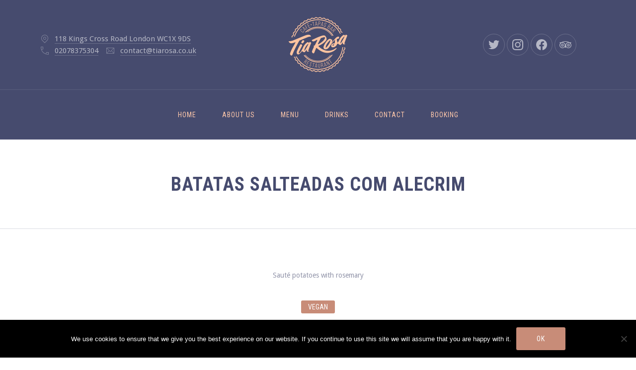

--- FILE ---
content_type: text/html; charset=UTF-8
request_url: https://www.tiarosa.co.uk/item/saute-potatoes-with-rosemary/
body_size: 15858
content:
<!DOCTYPE html>
<html id="top" lang="en-GB" itemscope itemtype="https://schema.org/WebPage">

<head>

    <meta charset="UTF-8">
    <meta name="viewport" content="width=device-width, initial-scale=1, minimum-scale=1">
    <meta http-equiv="x-ua-compatible" content="ie=edge">
    <meta name="theme-color"
          content="#464b6e">

    <link rel="pingback" href="https://www.tiarosa.co.uk/xmlrpc.php">

		<meta name='robots' content='index, follow, max-image-preview:large, max-snippet:-1, max-video-preview:-1' />
	<style>img:is([sizes="auto" i], [sizes^="auto," i]) { contain-intrinsic-size: 3000px 1500px }</style>
	
	<!-- This site is optimized with the Yoast SEO plugin v26.8 - https://yoast.com/product/yoast-seo-wordpress/ -->
	<title>Batatas salteadas com Alecrim - Tia Rosa</title>
	<link rel="canonical" href="https://www.tiarosa.co.uk/item/saute-potatoes-with-rosemary/" />
	<meta property="og:locale" content="en_GB" />
	<meta property="og:type" content="article" />
	<meta property="og:title" content="Batatas salteadas com Alecrim - Tia Rosa" />
	<meta property="og:description" content="Sauté potatoes with rosemary" />
	<meta property="og:url" content="https://www.tiarosa.co.uk/item/saute-potatoes-with-rosemary/" />
	<meta property="og:site_name" content="Tia Rosa" />
	<meta property="article:publisher" content="https://www.facebook.com/tiarosarestaurant" />
	<meta property="article:modified_time" content="2022-04-29T10:28:13+00:00" />
	<meta name="twitter:card" content="summary_large_image" />
	<meta name="twitter:site" content="@tiarosarest" />
	<script type="application/ld+json" class="yoast-schema-graph">{"@context":"https://schema.org","@graph":[{"@type":"WebPage","@id":"https://www.tiarosa.co.uk/item/saute-potatoes-with-rosemary/","url":"https://www.tiarosa.co.uk/item/saute-potatoes-with-rosemary/","name":"Batatas salteadas com Alecrim - Tia Rosa","isPartOf":{"@id":"https://www.tiarosa.co.uk/#website"},"datePublished":"2019-11-08T12:41:52+00:00","dateModified":"2022-04-29T10:28:13+00:00","breadcrumb":{"@id":"https://www.tiarosa.co.uk/item/saute-potatoes-with-rosemary/#breadcrumb"},"inLanguage":"en-GB","potentialAction":[{"@type":"ReadAction","target":["https://www.tiarosa.co.uk/item/saute-potatoes-with-rosemary/"]}]},{"@type":"BreadcrumbList","@id":"https://www.tiarosa.co.uk/item/saute-potatoes-with-rosemary/#breadcrumb","itemListElement":[{"@type":"ListItem","position":1,"name":"Home","item":"https://www.tiarosa.co.uk/"},{"@type":"ListItem","position":2,"name":"Batatas salteadas com Alecrim"}]},{"@type":"WebSite","@id":"https://www.tiarosa.co.uk/#website","url":"https://www.tiarosa.co.uk/","name":"Tia Rosa","description":"Cafe • Tapas Bar • Restaurant - Kings Cross","potentialAction":[{"@type":"SearchAction","target":{"@type":"EntryPoint","urlTemplate":"https://www.tiarosa.co.uk/?s={search_term_string}"},"query-input":{"@type":"PropertyValueSpecification","valueRequired":true,"valueName":"search_term_string"}}],"inLanguage":"en-GB"}]}</script>
	<!-- / Yoast SEO plugin. -->


<link rel='dns-prefetch' href='//fonts.googleapis.com' />
<link rel="alternate" type="application/rss+xml" title="Tia Rosa &raquo; Feed" href="https://www.tiarosa.co.uk/feed/" />
<link rel="alternate" type="application/rss+xml" title="Tia Rosa &raquo; Comments Feed" href="https://www.tiarosa.co.uk/comments/feed/" />
<link rel='stylesheet' id='google-fonts-css' href='//fonts.googleapis.com/css?family=Roboto+Condensed%3A400%2C700%7CDroid+Sans%3A400%2C700&#038;display=swap&#038;ver=6.8.3' type='text/css' media='all' />
<link rel='stylesheet' id='sbi_styles-css' href='https://www.tiarosa.co.uk/wp-content/plugins/instagram-feed/css/sbi-styles.min.css?ver=6.10.0' type='text/css' media='all' />
<style id='wp-emoji-styles-inline-css' type='text/css'>

	img.wp-smiley, img.emoji {
		display: inline !important;
		border: none !important;
		box-shadow: none !important;
		height: 1em !important;
		width: 1em !important;
		margin: 0 0.07em !important;
		vertical-align: -0.1em !important;
		background: none !important;
		padding: 0 !important;
	}
</style>
<link rel='stylesheet' id='wp-block-library-css' href='https://www.tiarosa.co.uk/wp-includes/css/dist/block-library/style.min.css?ver=03fde94fbf1a5126600085b7363e4364' type='text/css' media='all' />
<style id='wp-block-library-theme-inline-css' type='text/css'>
.wp-block-audio :where(figcaption){color:#555;font-size:13px;text-align:center}.is-dark-theme .wp-block-audio :where(figcaption){color:#ffffffa6}.wp-block-audio{margin:0 0 1em}.wp-block-code{border:1px solid #ccc;border-radius:4px;font-family:Menlo,Consolas,monaco,monospace;padding:.8em 1em}.wp-block-embed :where(figcaption){color:#555;font-size:13px;text-align:center}.is-dark-theme .wp-block-embed :where(figcaption){color:#ffffffa6}.wp-block-embed{margin:0 0 1em}.blocks-gallery-caption{color:#555;font-size:13px;text-align:center}.is-dark-theme .blocks-gallery-caption{color:#ffffffa6}:root :where(.wp-block-image figcaption){color:#555;font-size:13px;text-align:center}.is-dark-theme :root :where(.wp-block-image figcaption){color:#ffffffa6}.wp-block-image{margin:0 0 1em}.wp-block-pullquote{border-bottom:4px solid;border-top:4px solid;color:currentColor;margin-bottom:1.75em}.wp-block-pullquote cite,.wp-block-pullquote footer,.wp-block-pullquote__citation{color:currentColor;font-size:.8125em;font-style:normal;text-transform:uppercase}.wp-block-quote{border-left:.25em solid;margin:0 0 1.75em;padding-left:1em}.wp-block-quote cite,.wp-block-quote footer{color:currentColor;font-size:.8125em;font-style:normal;position:relative}.wp-block-quote:where(.has-text-align-right){border-left:none;border-right:.25em solid;padding-left:0;padding-right:1em}.wp-block-quote:where(.has-text-align-center){border:none;padding-left:0}.wp-block-quote.is-large,.wp-block-quote.is-style-large,.wp-block-quote:where(.is-style-plain){border:none}.wp-block-search .wp-block-search__label{font-weight:700}.wp-block-search__button{border:1px solid #ccc;padding:.375em .625em}:where(.wp-block-group.has-background){padding:1.25em 2.375em}.wp-block-separator.has-css-opacity{opacity:.4}.wp-block-separator{border:none;border-bottom:2px solid;margin-left:auto;margin-right:auto}.wp-block-separator.has-alpha-channel-opacity{opacity:1}.wp-block-separator:not(.is-style-wide):not(.is-style-dots){width:100px}.wp-block-separator.has-background:not(.is-style-dots){border-bottom:none;height:1px}.wp-block-separator.has-background:not(.is-style-wide):not(.is-style-dots){height:2px}.wp-block-table{margin:0 0 1em}.wp-block-table td,.wp-block-table th{word-break:normal}.wp-block-table :where(figcaption){color:#555;font-size:13px;text-align:center}.is-dark-theme .wp-block-table :where(figcaption){color:#ffffffa6}.wp-block-video :where(figcaption){color:#555;font-size:13px;text-align:center}.is-dark-theme .wp-block-video :where(figcaption){color:#ffffffa6}.wp-block-video{margin:0 0 1em}:root :where(.wp-block-template-part.has-background){margin-bottom:0;margin-top:0;padding:1.25em 2.375em}
</style>
<style id='classic-theme-styles-inline-css' type='text/css'>
/*! This file is auto-generated */
.wp-block-button__link{color:#fff;background-color:#32373c;border-radius:9999px;box-shadow:none;text-decoration:none;padding:calc(.667em + 2px) calc(1.333em + 2px);font-size:1.125em}.wp-block-file__button{background:#32373c;color:#fff;text-decoration:none}
</style>
<style id='global-styles-inline-css' type='text/css'>
:root{--wp--preset--aspect-ratio--square: 1;--wp--preset--aspect-ratio--4-3: 4/3;--wp--preset--aspect-ratio--3-4: 3/4;--wp--preset--aspect-ratio--3-2: 3/2;--wp--preset--aspect-ratio--2-3: 2/3;--wp--preset--aspect-ratio--16-9: 16/9;--wp--preset--aspect-ratio--9-16: 9/16;--wp--preset--color--black: #000000;--wp--preset--color--cyan-bluish-gray: #abb8c3;--wp--preset--color--white: #ffffff;--wp--preset--color--pale-pink: #f78da7;--wp--preset--color--vivid-red: #cf2e2e;--wp--preset--color--luminous-vivid-orange: #ff6900;--wp--preset--color--luminous-vivid-amber: #fcb900;--wp--preset--color--light-green-cyan: #7bdcb5;--wp--preset--color--vivid-green-cyan: #00d084;--wp--preset--color--pale-cyan-blue: #8ed1fc;--wp--preset--color--vivid-cyan-blue: #0693e3;--wp--preset--color--vivid-purple: #9b51e0;--wp--preset--color--cnt: #464b6e;--wp--preset--color--cnt-ac: #c88c78;--wp--preset--color--cnt-bg: #ffffff;--wp--preset--gradient--vivid-cyan-blue-to-vivid-purple: linear-gradient(135deg,rgba(6,147,227,1) 0%,rgb(155,81,224) 100%);--wp--preset--gradient--light-green-cyan-to-vivid-green-cyan: linear-gradient(135deg,rgb(122,220,180) 0%,rgb(0,208,130) 100%);--wp--preset--gradient--luminous-vivid-amber-to-luminous-vivid-orange: linear-gradient(135deg,rgba(252,185,0,1) 0%,rgba(255,105,0,1) 100%);--wp--preset--gradient--luminous-vivid-orange-to-vivid-red: linear-gradient(135deg,rgba(255,105,0,1) 0%,rgb(207,46,46) 100%);--wp--preset--gradient--very-light-gray-to-cyan-bluish-gray: linear-gradient(135deg,rgb(238,238,238) 0%,rgb(169,184,195) 100%);--wp--preset--gradient--cool-to-warm-spectrum: linear-gradient(135deg,rgb(74,234,220) 0%,rgb(151,120,209) 20%,rgb(207,42,186) 40%,rgb(238,44,130) 60%,rgb(251,105,98) 80%,rgb(254,248,76) 100%);--wp--preset--gradient--blush-light-purple: linear-gradient(135deg,rgb(255,206,236) 0%,rgb(152,150,240) 100%);--wp--preset--gradient--blush-bordeaux: linear-gradient(135deg,rgb(254,205,165) 0%,rgb(254,45,45) 50%,rgb(107,0,62) 100%);--wp--preset--gradient--luminous-dusk: linear-gradient(135deg,rgb(255,203,112) 0%,rgb(199,81,192) 50%,rgb(65,88,208) 100%);--wp--preset--gradient--pale-ocean: linear-gradient(135deg,rgb(255,245,203) 0%,rgb(182,227,212) 50%,rgb(51,167,181) 100%);--wp--preset--gradient--electric-grass: linear-gradient(135deg,rgb(202,248,128) 0%,rgb(113,206,126) 100%);--wp--preset--gradient--midnight: linear-gradient(135deg,rgb(2,3,129) 0%,rgb(40,116,252) 100%);--wp--preset--font-size--small: 13px;--wp--preset--font-size--medium: 20px;--wp--preset--font-size--large: 36px;--wp--preset--font-size--x-large: 42px;--wp--preset--spacing--20: 0.44rem;--wp--preset--spacing--30: 0.67rem;--wp--preset--spacing--40: 1rem;--wp--preset--spacing--50: 1.5rem;--wp--preset--spacing--60: 2.25rem;--wp--preset--spacing--70: 3.38rem;--wp--preset--spacing--80: 5.06rem;--wp--preset--shadow--natural: 6px 6px 9px rgba(0, 0, 0, 0.2);--wp--preset--shadow--deep: 12px 12px 50px rgba(0, 0, 0, 0.4);--wp--preset--shadow--sharp: 6px 6px 0px rgba(0, 0, 0, 0.2);--wp--preset--shadow--outlined: 6px 6px 0px -3px rgba(255, 255, 255, 1), 6px 6px rgba(0, 0, 0, 1);--wp--preset--shadow--crisp: 6px 6px 0px rgba(0, 0, 0, 1);}:where(.is-layout-flex){gap: 0.5em;}:where(.is-layout-grid){gap: 0.5em;}body .is-layout-flex{display: flex;}.is-layout-flex{flex-wrap: wrap;align-items: center;}.is-layout-flex > :is(*, div){margin: 0;}body .is-layout-grid{display: grid;}.is-layout-grid > :is(*, div){margin: 0;}:where(.wp-block-columns.is-layout-flex){gap: 2em;}:where(.wp-block-columns.is-layout-grid){gap: 2em;}:where(.wp-block-post-template.is-layout-flex){gap: 1.25em;}:where(.wp-block-post-template.is-layout-grid){gap: 1.25em;}.has-black-color{color: var(--wp--preset--color--black) !important;}.has-cyan-bluish-gray-color{color: var(--wp--preset--color--cyan-bluish-gray) !important;}.has-white-color{color: var(--wp--preset--color--white) !important;}.has-pale-pink-color{color: var(--wp--preset--color--pale-pink) !important;}.has-vivid-red-color{color: var(--wp--preset--color--vivid-red) !important;}.has-luminous-vivid-orange-color{color: var(--wp--preset--color--luminous-vivid-orange) !important;}.has-luminous-vivid-amber-color{color: var(--wp--preset--color--luminous-vivid-amber) !important;}.has-light-green-cyan-color{color: var(--wp--preset--color--light-green-cyan) !important;}.has-vivid-green-cyan-color{color: var(--wp--preset--color--vivid-green-cyan) !important;}.has-pale-cyan-blue-color{color: var(--wp--preset--color--pale-cyan-blue) !important;}.has-vivid-cyan-blue-color{color: var(--wp--preset--color--vivid-cyan-blue) !important;}.has-vivid-purple-color{color: var(--wp--preset--color--vivid-purple) !important;}.has-black-background-color{background-color: var(--wp--preset--color--black) !important;}.has-cyan-bluish-gray-background-color{background-color: var(--wp--preset--color--cyan-bluish-gray) !important;}.has-white-background-color{background-color: var(--wp--preset--color--white) !important;}.has-pale-pink-background-color{background-color: var(--wp--preset--color--pale-pink) !important;}.has-vivid-red-background-color{background-color: var(--wp--preset--color--vivid-red) !important;}.has-luminous-vivid-orange-background-color{background-color: var(--wp--preset--color--luminous-vivid-orange) !important;}.has-luminous-vivid-amber-background-color{background-color: var(--wp--preset--color--luminous-vivid-amber) !important;}.has-light-green-cyan-background-color{background-color: var(--wp--preset--color--light-green-cyan) !important;}.has-vivid-green-cyan-background-color{background-color: var(--wp--preset--color--vivid-green-cyan) !important;}.has-pale-cyan-blue-background-color{background-color: var(--wp--preset--color--pale-cyan-blue) !important;}.has-vivid-cyan-blue-background-color{background-color: var(--wp--preset--color--vivid-cyan-blue) !important;}.has-vivid-purple-background-color{background-color: var(--wp--preset--color--vivid-purple) !important;}.has-black-border-color{border-color: var(--wp--preset--color--black) !important;}.has-cyan-bluish-gray-border-color{border-color: var(--wp--preset--color--cyan-bluish-gray) !important;}.has-white-border-color{border-color: var(--wp--preset--color--white) !important;}.has-pale-pink-border-color{border-color: var(--wp--preset--color--pale-pink) !important;}.has-vivid-red-border-color{border-color: var(--wp--preset--color--vivid-red) !important;}.has-luminous-vivid-orange-border-color{border-color: var(--wp--preset--color--luminous-vivid-orange) !important;}.has-luminous-vivid-amber-border-color{border-color: var(--wp--preset--color--luminous-vivid-amber) !important;}.has-light-green-cyan-border-color{border-color: var(--wp--preset--color--light-green-cyan) !important;}.has-vivid-green-cyan-border-color{border-color: var(--wp--preset--color--vivid-green-cyan) !important;}.has-pale-cyan-blue-border-color{border-color: var(--wp--preset--color--pale-cyan-blue) !important;}.has-vivid-cyan-blue-border-color{border-color: var(--wp--preset--color--vivid-cyan-blue) !important;}.has-vivid-purple-border-color{border-color: var(--wp--preset--color--vivid-purple) !important;}.has-vivid-cyan-blue-to-vivid-purple-gradient-background{background: var(--wp--preset--gradient--vivid-cyan-blue-to-vivid-purple) !important;}.has-light-green-cyan-to-vivid-green-cyan-gradient-background{background: var(--wp--preset--gradient--light-green-cyan-to-vivid-green-cyan) !important;}.has-luminous-vivid-amber-to-luminous-vivid-orange-gradient-background{background: var(--wp--preset--gradient--luminous-vivid-amber-to-luminous-vivid-orange) !important;}.has-luminous-vivid-orange-to-vivid-red-gradient-background{background: var(--wp--preset--gradient--luminous-vivid-orange-to-vivid-red) !important;}.has-very-light-gray-to-cyan-bluish-gray-gradient-background{background: var(--wp--preset--gradient--very-light-gray-to-cyan-bluish-gray) !important;}.has-cool-to-warm-spectrum-gradient-background{background: var(--wp--preset--gradient--cool-to-warm-spectrum) !important;}.has-blush-light-purple-gradient-background{background: var(--wp--preset--gradient--blush-light-purple) !important;}.has-blush-bordeaux-gradient-background{background: var(--wp--preset--gradient--blush-bordeaux) !important;}.has-luminous-dusk-gradient-background{background: var(--wp--preset--gradient--luminous-dusk) !important;}.has-pale-ocean-gradient-background{background: var(--wp--preset--gradient--pale-ocean) !important;}.has-electric-grass-gradient-background{background: var(--wp--preset--gradient--electric-grass) !important;}.has-midnight-gradient-background{background: var(--wp--preset--gradient--midnight) !important;}.has-small-font-size{font-size: var(--wp--preset--font-size--small) !important;}.has-medium-font-size{font-size: var(--wp--preset--font-size--medium) !important;}.has-large-font-size{font-size: var(--wp--preset--font-size--large) !important;}.has-x-large-font-size{font-size: var(--wp--preset--font-size--x-large) !important;}
:where(.wp-block-post-template.is-layout-flex){gap: 1.25em;}:where(.wp-block-post-template.is-layout-grid){gap: 1.25em;}
:where(.wp-block-columns.is-layout-flex){gap: 2em;}:where(.wp-block-columns.is-layout-grid){gap: 2em;}
:root :where(.wp-block-pullquote){font-size: 1.5em;line-height: 1.6;}
</style>
<link rel='stylesheet' id='cookie-notice-front-css' href='https://www.tiarosa.co.uk/wp-content/plugins/cookie-notice/css/front.min.css?ver=2.5.11' type='text/css' media='all' />
<link rel='stylesheet' id='bookly-ladda.min.css-css' href='https://www.tiarosa.co.uk/wp-content/plugins/bookly-responsive-appointment-booking-tool/frontend/resources/css/ladda.min.css?ver=26.7' type='text/css' media='all' />
<link rel='stylesheet' id='bookly-tailwind.css-css' href='https://www.tiarosa.co.uk/wp-content/plugins/bookly-responsive-appointment-booking-tool/backend/resources/tailwind/tailwind.css?ver=26.7' type='text/css' media='all' />
<link rel='stylesheet' id='bookly-modern-booking-form-calendar.css-css' href='https://www.tiarosa.co.uk/wp-content/plugins/bookly-responsive-appointment-booking-tool/frontend/resources/css/modern-booking-form-calendar.css?ver=26.7' type='text/css' media='all' />
<link rel='stylesheet' id='bookly-bootstrap-icons.min.css-css' href='https://www.tiarosa.co.uk/wp-content/plugins/bookly-responsive-appointment-booking-tool/frontend/resources/css/bootstrap-icons.min.css?ver=26.7' type='text/css' media='all' />
<link rel='stylesheet' id='bookly-intlTelInput.css-css' href='https://www.tiarosa.co.uk/wp-content/plugins/bookly-responsive-appointment-booking-tool/frontend/resources/css/intlTelInput.css?ver=26.7' type='text/css' media='all' />
<link rel='stylesheet' id='bookly-bookly-main.css-css' href='https://www.tiarosa.co.uk/wp-content/plugins/bookly-responsive-appointment-booking-tool/frontend/resources/css/bookly-main.css?ver=26.7' type='text/css' media='all' />
<link rel='stylesheet' id='bookly-bootstrap.min.css-css' href='https://www.tiarosa.co.uk/wp-content/plugins/bookly-responsive-appointment-booking-tool/backend/resources/bootstrap/css/bootstrap.min.css?ver=26.7' type='text/css' media='all' />
<link rel='stylesheet' id='bookly-customer-profile.css-css' href='https://www.tiarosa.co.uk/wp-content/plugins/bookly-addon-pro/frontend/modules/customer_profile/resources/css/customer-profile.css?ver=6.7' type='text/css' media='all' />
<link rel='stylesheet' id='salmon-css' href='https://www.tiarosa.co.uk/wp-content/uploads/salmon/salmon.css?ver=1690820907' type='text/css' media='all' />
<script type="text/javascript" src="https://www.tiarosa.co.uk/wp-includes/js/tinymce/tinymce.min.js?ver=49110-20250317" id="wp-tinymce-root-js"></script>
<script type="text/javascript" src="https://www.tiarosa.co.uk/wp-includes/js/tinymce/plugins/compat3x/plugin.min.js?ver=49110-20250317" id="wp-tinymce-js"></script>
<script type="text/javascript" src="https://www.tiarosa.co.uk/wp-includes/js/jquery/jquery.min.js?ver=3.7.1" id="jquery-core-js"></script>
<script type="text/javascript" src="https://www.tiarosa.co.uk/wp-content/plugins/bookly-responsive-appointment-booking-tool/frontend/resources/js/spin.min.js?ver=26.7" id="bookly-spin.min.js-js"></script>
<script type="text/javascript" id="bookly-globals-js-extra">
/* <![CDATA[ */
var BooklyL10nGlobal = {"csrf_token":"f21cf2dc63","ajax_url_backend":"https:\/\/www.tiarosa.co.uk\/wp-admin\/admin-ajax.php","ajax_url_frontend":"https:\/\/www.tiarosa.co.uk\/wp-admin\/admin-ajax.php","mjsTimeFormat":"HH:mm","datePicker":{"format":"DD\/MM\/YYYY","monthNames":["January","February","March","April","May","June","July","August","September","October","November","December"],"daysOfWeek":["Sun","Mon","Tue","Wed","Thu","Fri","Sat"],"firstDay":1,"monthNamesShort":["Jan","Feb","Mar","Apr","May","Jun","Jul","Aug","Sep","Oct","Nov","Dec"],"dayNames":["Sunday","Monday","Tuesday","Wednesday","Thursday","Friday","Saturday"],"dayNamesShort":["Sun","Mon","Tue","Wed","Thu","Fri","Sat"],"meridiem":{"am":"am","pm":"pm","AM":"AM","PM":"PM"}},"dateRange":{"format":"DD\/MM\/YYYY","applyLabel":"Apply","cancelLabel":"Cancel","fromLabel":"From","toLabel":"To","customRangeLabel":"Custom range","tomorrow":"Tomorrow","today":"Today","anyTime":"Any time","yesterday":"Yesterday","last_7":"Last 7 days","last_30":"Last 30 days","next_7":"Next 7 days","next_30":"Next 30 days","thisMonth":"This month","nextMonth":"Next month","lastMonth":"Last month","firstDay":1},"l10n":{"apply":"Apply","cancel":"Cancel","areYouSure":"Are you sure?"},"addons":["pro","custom-fields","group-booking"],"cloud_products":"","data":{}};
/* ]]> */
</script>
<script type="text/javascript" src="https://www.tiarosa.co.uk/wp-content/plugins/bookly-responsive-appointment-booking-tool/frontend/resources/js/ladda.min.js?ver=26.7" id="bookly-ladda.min.js-js"></script>
<script type="text/javascript" src="https://www.tiarosa.co.uk/wp-content/plugins/bookly-responsive-appointment-booking-tool/backend/resources/js/moment.min.js?ver=26.7" id="bookly-moment.min.js-js"></script>
<script type="text/javascript" src="https://www.tiarosa.co.uk/wp-content/plugins/bookly-responsive-appointment-booking-tool/frontend/resources/js/hammer.min.js?ver=26.7" id="bookly-hammer.min.js-js"></script>
<script type="text/javascript" src="https://www.tiarosa.co.uk/wp-content/plugins/bookly-responsive-appointment-booking-tool/frontend/resources/js/jquery.hammer.min.js?ver=26.7" id="bookly-jquery.hammer.min.js-js"></script>
<script type="text/javascript" src="https://www.tiarosa.co.uk/wp-content/plugins/bookly-responsive-appointment-booking-tool/frontend/resources/js/qrcode.js?ver=26.7" id="bookly-qrcode.js-js"></script>
<script type="text/javascript" id="bookly-bookly.min.js-js-extra">
/* <![CDATA[ */
var BooklyL10n = {"ajaxurl":"https:\/\/www.tiarosa.co.uk\/wp-admin\/admin-ajax.php","csrf_token":"f21cf2dc63","months":["January","February","March","April","May","June","July","August","September","October","November","December"],"days":["Sunday","Monday","Tuesday","Wednesday","Thursday","Friday","Saturday"],"daysShort":["Sun","Mon","Tue","Wed","Thu","Fri","Sat"],"monthsShort":["Jan","Feb","Mar","Apr","May","Jun","Jul","Aug","Sep","Oct","Nov","Dec"],"show_more":"Show more","sessionHasExpired":"Your session has expired. Please press \"Ok\" to refresh the page"};
/* ]]> */
</script>
<script type="text/javascript" src="https://www.tiarosa.co.uk/wp-content/plugins/bookly-responsive-appointment-booking-tool/frontend/resources/js/bookly.min.js?ver=26.7" id="bookly-bookly.min.js-js"></script>
<script type="text/javascript" src="https://www.tiarosa.co.uk/wp-content/plugins/bookly-responsive-appointment-booking-tool/frontend/resources/js/intlTelInput.min.js?ver=26.7" id="bookly-intlTelInput.min.js-js"></script>
<script type="text/javascript" id="bookly-customer-profile.js-js-extra">
/* <![CDATA[ */
var BooklyCustomerProfileL10n = {"csrf_token":"f21cf2dc63","show_more":"Show more"};
/* ]]> */
</script>
<script type="text/javascript" src="https://www.tiarosa.co.uk/wp-content/plugins/bookly-addon-pro/frontend/modules/customer_profile/resources/js/customer-profile.js?ver=6.7" id="bookly-customer-profile.js-js"></script>
<link rel="https://api.w.org/" href="https://www.tiarosa.co.uk/wp-json/" /><link rel="alternate" title="JSON" type="application/json" href="https://www.tiarosa.co.uk/wp-json/wp/v2/menu/1288" /><link rel="EditURI" type="application/rsd+xml" title="RSD" href="https://www.tiarosa.co.uk/xmlrpc.php?rsd" />
<link rel="alternate" title="oEmbed (JSON)" type="application/json+oembed" href="https://www.tiarosa.co.uk/wp-json/oembed/1.0/embed?url=https%3A%2F%2Fwww.tiarosa.co.uk%2Fitem%2Fsaute-potatoes-with-rosemary%2F" />
<link rel="alternate" title="oEmbed (XML)" type="text/xml+oembed" href="https://www.tiarosa.co.uk/wp-json/oembed/1.0/embed?url=https%3A%2F%2Fwww.tiarosa.co.uk%2Fitem%2Fsaute-potatoes-with-rosemary%2F&#038;format=xml" />
<link rel="icon" href="https://www.tiarosa.co.uk/wp-content/uploads/2019/04/cropped-Logo_TiaRosa-Bckgrnd_512px-32x32.jpg" sizes="32x32" />
<link rel="icon" href="https://www.tiarosa.co.uk/wp-content/uploads/2019/04/cropped-Logo_TiaRosa-Bckgrnd_512px-192x192.jpg" sizes="192x192" />
<link rel="apple-touch-icon" href="https://www.tiarosa.co.uk/wp-content/uploads/2019/04/cropped-Logo_TiaRosa-Bckgrnd_512px-180x180.jpg" />
<meta name="msapplication-TileImage" content="https://www.tiarosa.co.uk/wp-content/uploads/2019/04/cropped-Logo_TiaRosa-Bckgrnd_512px-270x270.jpg" />
		<style type="text/css" id="wp-custom-css">
			/*
You can add your own CSS here.

Click the help icon above to learn more.
*/		</style>
		
</head>

<body data-rsssl=1 class="wp-singular menu-template-default single single-menu postid-1288 wp-embed-responsive wp-theme-salmon cookies-not-set chrome shop-add-to-cart-enabled">


<ul id="skip-links" class="fy-skip-links">
    <li><a href="#navigation">Skip to Navigation</a></li>
    <li><a href="#content">Skip to Content</a></li>
    <li><a href="#footer">Skip to Footer</a></li>
</ul>

<div class="fy-container">

    <div class="fy-canvas js-sticky-container">

		<header class="fy-header js-header">

    <div class="fy-header-container">
        <div class="fy-centerer">

            <div class="fy-flex-container fy-flex-container-center fy-flex-gutter-small">

                <div class="fy-flex-column-auto fy-flex-column-tablet-100 fy-flex-column-phone-100">
					<div class="fy-directions">

			<div class="fy-address">
			<div class="fy-icon">
				<svg class="icon" fill="#212335" width="20" height="20" viewBox="0 0 20 20" xmlns="http://www.w3.org/2000/svg" role="img" aria-label="Location">
    <title>Location</title>
	<path class="shape" d="M14.949,4.05c-2.732-2.733-7.166-2.733-9.899,0c-2.734,2.734-2.734,7.166,0,9.9l4.243,4.242L10,18.899l0.707-0.707
			l4.242-4.242C17.684,11.216,17.684,6.784,14.949,4.05z M14.242,13.242L10,17.485l-4.243-4.243c-2.343-2.343-2.343-6.142,0-8.484
			c2.343-2.344,6.142-2.344,8.485,0C16.586,7.101,16.586,10.899,14.242,13.242z M10,6C8.343,6,7,7.343,7,9s1.343,3,3,3
			c1.656,0,3-1.343,3-3S11.656,6,10,6z M10,11c-1.104,0-2-0.896-2-2s0.896-2,2-2s2,0.896,2,2S11.104,11,10,11z"></path>
</svg>			</div>

							<a href="https://goo.gl/maps/Rkma4JvD3DT2" target="_blank">
					118 Kings Cross Road London WC1X 9DS				</a>
					</div>
			<div class="fy-phone">
			<div class="fy-icon">
				<svg class="icon" fill="#212335" width="20" height="20" viewBox="0 0 20 20" xmlns="http://www.w3.org/2000/svg" role="img" aria-label="Phone">
    <title>Phone</title>
	<path class="shape" d="M17,13.044c0,0-2.251,0.335-3.648-0.343c-0.008-0.037-1.2,3.384-1.2,3.384c-3.895-1.296-6.688-3.949-8.086-7.763
			c0,0,2.654-1.219,3.3-1.536C6.649,5.351,6.961,3,6.961,3L7,2H2v1h0.039C2.424,12.007,7.994,17.576,17,17.963V18h1v-5L17,13.044z
			 M3.038,3h2.935c0,0-0.164,2.216,0.138,3.31L3.744,7.376C3.351,6.037,3.108,4.578,3.038,3z M17,16.969
			c-1.441-0.066-2.789-0.271-4.03-0.607l0.881-2.416C14.93,14.273,17,14.04,17,14.04V16.969z"></path>
</svg>			</div>

			<a href="tel:02078375304">
				02078375304			</a>
		</div>
			<div class="fy-email">
			<div class="fy-icon">
				<svg class="icon" fill="#1E1E2A" width="20" height="20" version="1.1" xmlns="http://www.w3.org/2000/svg" viewBox="0 0 20 20" role="img" aria-label="Email">
    <title>Email</title>
	<path class="shape" d="M17,4H3C2.448,4,2,4.447,2,5v10c0,0.553,0.448,1,1,1h14c0.553,0,1-0.447,1-1V5C18,4.447,17.553,4,17,4z M16.293,5
			L10,11.293L3.707,5H16.293z M3,5.707L7.293,10L3,14.293V5.707z M3.707,15L8,10.707l2,2l2-2L16.293,15H3.707z M17,14.293L12.707,10
			L17,5.707V14.293z"></path>
</svg>
			</div>

			<a href="mailto:contact@tiarosa.co.uk">
				contact@tiarosa.co.uk			</a>
		</div>
	
</div>                </div>

                <div class="fy-position-relative fy-flex-column-auto fy-flex-column-tablet-60 fy-flex-column-phone-100">
						<h1 class="fy-logo fy-logo-image cs-logo-image" itemprop="name">
				<a href="https://www.tiarosa.co.uk"
		   style="width: 200px; height: 140px;"
		   rel="home">
			<img src="https://www.tiarosa.co.uk/wp-content/uploads/2019/04/Logo_TiaRosa-Alt-Header_400x280px.png"
			     width="200"
			     height="140"
			     alt="Tia Rosa">
		</a>
	</h1>
                </div>

                <div class="fy-flex-column-auto fy-flex-column-tablet-40 fy-flex-column-phone-100">

                    <div class="fy-header-tools">
                        <div class="fy-flex-container fy-flex-container-center fy-flex-gutter-small">
                            <div class="fy-flex-column-auto fy-flex-column-phone-100 fy-tablet-hide fy-phone-hide">
								    <nav class="fy-socials cs-socials" role="navigation">
		            <ul>
				                        <li class="fy-social-twitter">
                            <a href="https://twitter.com/tiarosarest"
                               title="Twitter"
                               target="_blank"
                               rel="noopener">
								                                    <div class="fy-icon">
										<svg class="icon twitter" width="24" height="24" xmlns="http://www.w3.org/2000/svg" viewBox="0 0 24 24" role="img" aria-label="Twitter">
    <path d="M22.998,5.125c-0.823,0.368-1.697,0.609-2.592,0.716c0.942-0.568,1.647-1.462,1.984-2.515
			c-0.886,0.529-1.855,0.902-2.865,1.104c-1.709-1.831-4.568-1.919-6.385-0.197c-1.172,1.11-1.669,2.765-1.306,4.344
			c-3.628-0.184-7.009-1.91-9.3-4.75C1.337,5.903,1.949,8.561,3.932,9.895c-0.718-0.021-1.42-0.217-2.048-0.569v0.058
			c0,2.164,1.515,4.028,3.62,4.457c-0.664,0.183-1.361,0.209-2.038,0.078c0.591,1.852,2.285,3.12,4.216,3.157
			c-1.598,1.265-3.572,1.951-5.604,1.949c-0.359,0-0.718-0.022-1.074-0.065c2.063,1.334,4.465,2.042,6.917,2.039v0.003
			c8.3,0,12.839-6.928,12.839-12.935c0-0.197,0-0.393-0.013-0.588C21.631,6.835,22.393,6.038,22.998,5.125z"></path>
</svg>                                    </div>
								                                <span class="screen-reader-text">New Window</span>
                            </a>
                        </li>
					                        <li class="fy-social-instagram">
                            <a href="https://www.instagram.com/tiarosarest"
                               title="Instagram"
                               target="_blank"
                               rel="noopener">
								                                    <div class="fy-icon">
										<svg class="icon instagram" width="24" height="24" xmlns="http://www.w3.org/2000/svg" viewBox="0 0 24 24" role="img" aria-label="Instagram">
    <path d="M22.934,7.465c-0.053-1.171-0.239-1.971-0.512-2.67c-0.281-0.724-0.656-1.337-1.268-1.948
			c-0.612-0.612-1.226-0.988-1.949-1.27c-0.699-0.271-1.499-0.457-2.67-0.511C15.362,1.013,14.987,1,12,1S8.638,1.013,7.465,1.066
			C6.294,1.12,5.494,1.306,4.794,1.577c-0.723,0.281-1.336,0.657-1.948,1.27C2.235,3.458,1.858,4.071,1.578,4.795
			C1.306,5.494,1.12,6.294,1.066,7.465C1.013,8.638,1,9.013,1,12s0.013,3.362,0.066,4.535c0.053,1.171,0.239,1.971,0.511,2.67
			c0.281,0.724,0.657,1.337,1.269,1.948c0.612,0.612,1.225,0.988,1.948,1.27c0.7,0.271,1.5,0.457,2.67,0.511
			C8.638,22.987,9.013,23,12,23s3.362-0.013,4.535-0.066c1.171-0.054,1.971-0.239,2.67-0.511c0.724-0.281,1.337-0.657,1.949-1.27
			c0.611-0.611,0.986-1.225,1.268-1.948c0.272-0.699,0.459-1.499,0.512-2.67C22.987,15.362,23,14.987,23,12
			S22.987,8.638,22.934,7.465z M20.954,16.445c-0.049,1.072-0.228,1.655-0.379,2.043c-0.2,0.513-0.438,0.879-0.823,1.265
			c-0.385,0.385-0.751,0.623-1.265,0.822c-0.388,0.151-0.97,0.33-2.042,0.379c-1.16,0.053-1.508,0.064-4.445,0.064
			s-3.285-0.012-4.445-0.064c-1.072-0.049-1.655-0.228-2.042-0.379c-0.513-0.199-0.879-0.438-1.265-0.822
			c-0.385-0.385-0.624-0.752-0.823-1.265c-0.151-0.388-0.33-0.971-0.379-2.043C2.993,15.285,2.982,14.938,2.982,12
			c0-2.937,0.011-3.285,0.064-4.444C3.095,6.482,3.274,5.9,3.425,5.513c0.199-0.514,0.438-0.88,0.823-1.265s0.751-0.624,1.265-0.823
			c0.388-0.15,0.97-0.33,2.042-0.379C8.715,2.993,9.063,2.982,12,2.982c2.938,0,3.285,0.011,4.445,0.063
			c1.072,0.049,1.654,0.229,2.042,0.379c0.514,0.199,0.88,0.438,1.265,0.823s0.623,0.751,0.823,1.265
			c0.15,0.388,0.33,0.97,0.379,2.043c0.053,1.159,0.063,1.508,0.063,4.444C21.018,14.938,21.007,15.285,20.954,16.445z
			 M17.871,4.809c-0.729,0-1.319,0.591-1.319,1.319c0,0.729,0.591,1.32,1.319,1.32c0.729,0,1.32-0.591,1.32-1.32
			C19.191,5.399,18.602,4.809,17.871,4.809z M12,6.352C8.88,6.352,6.352,8.88,6.352,12S8.88,17.648,12,17.648
			c3.119,0,5.648-2.528,5.648-5.648S15.119,6.352,12,6.352z M12,15.667c-2.025,0-3.667-1.642-3.667-3.667S9.975,8.333,12,8.333
			c2.025,0,3.666,1.642,3.666,3.667S14.025,15.667,12,15.667z"></path>
</svg>                                    </div>
								                                <span class="screen-reader-text">New Window</span>
                            </a>
                        </li>
					                        <li class="fy-social-facebook">
                            <a href="https://www.facebook.com/tiarosarestaurant"
                               title="Facebook"
                               target="_blank"
                               rel="noopener">
								                                    <div class="fy-icon">
										<svg class="icon facebook" width="24" height="24" xmlns="http://www.w3.org/2000/svg" viewBox="0 0 24 24" role="img" aria-label="Facebook">
    <path d="M12,1.002c-6.076,0-11,4.954-11,11.065c0,5.525,4.027,10.105,9.289,10.932v-7.734H7.478v-3.197h2.812l0.001-2.438
			c0-2.772,1.634-4.311,4.146-4.311c1.204,0,2.452,0.232,2.452,0.232v2.705h-1.377c-1.366,0-1.803,0.86-1.803,1.736l0.002,2.075
			h3.056l-0.489,3.197h-2.566v7.734C18.974,22.173,23,17.593,23,12.067C23,5.956,18.075,1.002,12,1.002z"></path>
</svg>                                    </div>
								                                <span class="screen-reader-text">New Window</span>
                            </a>
                        </li>
					                        <li class="fy-social-tripadvisor">
                            <a href="https://www.tripadvisor.com/Restaurant_Review-g186338-d19513492-Reviews-Tia_Rosa-London_England.html?m=19905"
                               title="TripAdvisor"
                               target="_blank"
                               rel="noopener">
								                                    <div class="fy-icon">
										<svg class="icon tripadvisor" width="24" height="24" xmlns="http://www.w3.org/2000/svg" viewBox="0 0 24 24" role="img" aria-label="TripAdvisor">
    <path d="M22.867,9.634c-0.052-0.073-0.047-0.136-0.025-0.211c0.201-0.698,0.543-1.33,0.943-1.934
			c0.056-0.084,0.111-0.166,0.166-0.249c0.004-0.006,0-0.015,0-0.038c-0.094-0.005-0.188-0.015-0.283-0.015
			c-1.179-0.001-2.357,0.001-3.537-0.004c-0.082,0-0.175-0.027-0.245-0.07c-1.004-0.618-2.071-1.094-3.202-1.437
			c-0.648-0.196-1.305-0.362-1.975-0.455c-0.908-0.126-2.274-0.304-3.983-0.174c-0.701,0.045-1.395,0.138-2.084,0.269
			C7.929,5.452,7.23,5.638,6.546,5.876c-0.949,0.33-1.852,0.754-2.7,1.29C3.801,7.194,3.743,7.215,3.69,7.215
			c-1.207,0.003-2.413,0.002-3.62,0.002c-0.02,0-0.04-0.004-0.06-0.007v0.048c0.101,0.137,0.21,0.268,0.301,0.41
			C0.67,8.227,0.977,8.811,1.155,9.452C1.169,9.504,1.158,9.58,1.128,9.623c-0.436,0.611-0.753,1.276-0.936,2
			c-0.063,0.249-0.314,1.274-0.108,2.339c0.181,1.14,0.662,2.143,1.436,3.006c0.791,0.884,1.771,1.482,2.924,1.794
			c0.813,0.221,1.643,0.268,2.48,0.137c1.506-0.234,2.742-0.934,3.724-2.076c0.008-0.009,0.016-0.018,0.025-0.025
			c0.005-0.005,0.014-0.007,0.042-0.021c0.416,0.61,0.833,1.225,1.264,1.858c0.433-0.636,0.855-1.255,1.285-1.886
			c0.115,0.127,0.215,0.244,0.322,0.356c0.813,0.854,1.798,1.418,2.947,1.712c0.472,0.12,0.953,0.185,1.436,0.182
			c1.15-0.007,2.226-0.296,3.199-0.904c1.363-0.85,2.26-2.051,2.645-3.591C24.252,12.747,23.916,11.118,22.867,9.634z M6.066,17.769
			c-2.685,0.022-4.791-2.11-4.833-4.625c-0.045-2.696,2.202-4.814,4.779-4.792c2.662,0,4.798,2.104,4.794,4.729
			C10.802,15.636,8.691,17.746,6.066,17.769z M10.065,8.676C8.985,7.708,7.706,7.209,6.25,7.121
			c1.947-0.804,3.986-1.107,6.082-1.067c1.844,0.035,3.637,0.351,5.336,1.095c-1.433,0.106-2.694,0.608-3.754,1.564
			c-1.058,0.956-1.673,2.148-1.91,3.548C11.775,10.845,11.143,9.641,10.065,8.676z M17.986,17.793
			c-2.64,0.011-4.789-2.12-4.789-4.728c0.023-2.567,2.07-4.643,4.687-4.696c2.649-0.053,4.889,1.99,4.891,4.708
			C22.776,15.714,20.637,17.784,17.986,17.793z M17.977,10.09c-1.586-0.027-2.972,1.262-2.973,2.917
			c-0.001,1.636,1.375,2.985,3.096,2.92c1.539-0.058,2.846-1.309,2.846-2.928C20.945,11.388,19.617,10.087,17.977,10.09z
			 M17.971,14.915c-1.063-0.003-1.941-0.872-1.938-1.916c0.005-1.049,0.879-1.899,1.952-1.899c1.062,0,1.926,0.854,1.926,1.907
			C19.911,14.057,19.036,14.919,17.971,14.915z M5.949,10.09c-1.578-0.028-2.973,1.247-2.977,2.914c-0.003,1.645,1.39,3,3.117,2.922
			c1.513-0.067,2.819-1.291,2.824-2.923C8.917,11.391,7.587,10.088,5.949,10.09z M5.946,14.916C4.879,14.913,4.003,14.053,4,13.006
			c-0.002-1.034,0.875-1.904,1.922-1.906c1.085-0.002,1.955,0.842,1.958,1.9C7.883,14.05,7.006,14.919,5.946,14.916z M17.979,12.038
			c-0.555,0.001-0.984,0.427-0.985,0.978c-0.001,0.53,0.44,0.958,0.991,0.958c0.534,0,0.973-0.433,0.978-0.965
			S18.521,12.038,17.979,12.038z M5.944,12.029C5.384,12.03,4.952,12.454,4.952,13c0,0.557,0.433,0.984,0.995,0.983
			c0.549-0.002,0.996-0.442,0.994-0.979C6.939,12.463,6.496,12.029,5.944,12.029z"></path>
</svg>                                    </div>
								                                <span class="screen-reader-text">New Window</span>
                            </a>
                        </li>
					            </ul>
		    </nav>
	                            </div>
                            <div class="fy-flex-column fy-flex-column-phone-100">
								<div class="fy-navigation-trigger js-navigation-trigger">
	<div class="fy-navigation-open">
		<svg class="icon" xmlns="http://www.w3.org/2000/svg" width="24" height="24" viewBox="0 0 24 24" role="img" aria-label="Navigation">
    <title>Navigation</title>
	<path class="shape" d="M3 18h18v-2H3v2zm0-5h18v-2H3v2zm0-7v2h18V6H3z"></path>
</svg>	</div>
</div>                            </div>
	                                                        <div class="fy-flex-column fy-flex-column-phone-100">
			                                                        </div>
	                        
                        </div>
                    </div>

                </div>

            </div>

        </div>
    </div>

	<div id="navigation" class="fy-navigation-container">
	        <nav class="fy-navigation js-navigation" role="navigation">
			<ul id="navigation_primary" class="fy-navigation-list"><li id="menu-item-254" class="menu-item menu-item-type-post_type menu-item-object-page menu-item-home menu-item-254"><a href="https://www.tiarosa.co.uk/">Home</a></li>
<li id="menu-item-1680" class="menu-item menu-item-type-post_type menu-item-object-page menu-item-1680"><a href="https://www.tiarosa.co.uk/about-us/">About Us</a></li>
<li id="menu-item-1629" class="menu-item menu-item-type-custom menu-item-object-custom menu-item-has-children menu-item-1629"><a href="https://www.tiarosa.co.uk/menu/food-menu/">Menu</a>
<ul class="sub-menu">
	<li id="menu-item-1631" class="menu-item menu-item-type-custom menu-item-object-custom menu-item-1631"><a href="https://www.tiarosa.co.uk/menu/tapas-starters/">Starters</a></li>
	<li id="menu-item-1639" class="menu-item menu-item-type-custom menu-item-object-custom menu-item-1639"><a href="https://www.tiarosa.co.uk/menu/soup/">Soup</a></li>
	<li id="menu-item-1662" class="menu-item menu-item-type-custom menu-item-object-custom menu-item-has-children menu-item-1662"><a>Main Dishes</a>
	<ul class="sub-menu">
		<li id="menu-item-1634" class="menu-item menu-item-type-custom menu-item-object-custom menu-item-1634"><a href="https://www.tiarosa.co.uk/menu/house-specials/">House Specials</a></li>
		<li id="menu-item-1633" class="menu-item menu-item-type-custom menu-item-object-custom menu-item-1633"><a href="https://www.tiarosa.co.uk/menu/meat/">Meat</a></li>
		<li id="menu-item-2245" class="menu-item menu-item-type-custom menu-item-object-custom menu-item-2245"><a href="https://www.tiarosa.co.uk/menu/terra-mar/">Terra &#038; Mar</a></li>
		<li id="menu-item-1632" class="menu-item menu-item-type-custom menu-item-object-custom menu-item-1632"><a href="https://www.tiarosa.co.uk/menu/fish/">Fish</a></li>
	</ul>
</li>
	<li id="menu-item-1635" class="menu-item menu-item-type-custom menu-item-object-custom menu-item-1635"><a href="https://www.tiarosa.co.uk/menu/sides/">Sides</a></li>
	<li id="menu-item-1641" class="menu-item menu-item-type-custom menu-item-object-custom menu-item-1641"><a href="https://www.tiarosa.co.uk/menu/omelette/">Omelette</a></li>
	<li id="menu-item-1640" class="menu-item menu-item-type-custom menu-item-object-custom menu-item-1640"><a href="https://www.tiarosa.co.uk/menu/pasta/">Pasta</a></li>
	<li id="menu-item-2246" class="menu-item menu-item-type-custom menu-item-object-custom menu-item-2246"><a href="https://www.tiarosa.co.uk/menu/salads/">Salads</a></li>
	<li id="menu-item-2992" class="menu-item menu-item-type-custom menu-item-object-custom menu-item-2992"><a href="https://www.tiarosa.co.uk/menu/dessert/">Dessert</a></li>
</ul>
</li>
<li id="menu-item-1630" class="menu-item menu-item-type-custom menu-item-object-custom menu-item-has-children menu-item-1630"><a href="https://www.tiarosa.co.uk/menu/drinks-menu/">Drinks</a>
<ul class="sub-menu">
	<li id="menu-item-1642" class="menu-item menu-item-type-custom menu-item-object-custom menu-item-1642"><a href="https://www.tiarosa.co.uk/menu/hot-drinks/">Hot Drinks</a></li>
	<li id="menu-item-1643" class="menu-item menu-item-type-custom menu-item-object-custom menu-item-1643"><a href="https://www.tiarosa.co.uk/menu/soft-drinks/">Soft Drinks</a></li>
	<li id="menu-item-1644" class="menu-item menu-item-type-custom menu-item-object-custom menu-item-1644"><a href="https://www.tiarosa.co.uk/menu/beers/">Beers</a></li>
	<li id="menu-item-1649" class="menu-item menu-item-type-custom menu-item-object-custom menu-item-1649"><a href="https://www.tiarosa.co.uk/menu/wine-sangria/">Wine &#038; Sangria</a></li>
</ul>
</li>
<li id="menu-item-1949" class="menu-item menu-item-type-post_type menu-item-object-page menu-item-1949"><a href="https://www.tiarosa.co.uk/contact-us/">Contact</a></li>
<li id="menu-item-2914" class="menu-item menu-item-type-post_type menu-item-object-page menu-item-2914"><a href="https://www.tiarosa.co.uk/booking/">Booking</a></li>
</ul>        </nav>
	</div>

<div class="fy-navigation-close js-navigation-close">
	<svg class="icon" width="24" height="24" viewBox="0 0 24 24" xmlns="http://www.w3.org/2000/svg" role="img" aria-label="Close">
    <title>Close</title>
	<path class="shape"
	      d="M19 6.41L17.59 5 12 10.59 6.41 5 5 6.41 10.59 12 5 17.59 6.41 19 12 13.41 17.59 19 19 17.59 13.41 12z"></path>
</svg></div>

</header>    <header class="fy-heading">
        <div class="fy-heading-container">
            <div class="fy-centerer">

                <h1 itemprop="name headline">
					Batatas salteadas com Alecrim                </h1>

            </div>
        </div>
    </header>

    <div class="fy-wrap">

        <div class="fy-centerer">
            <div class="fy-flex-container fy-flex-gutter-xlarge">

                <main id="content" class="fy-main fy-main-single fy-single-menu fy-flex-column-auto fy-sidebar-inactive" itemscope itemtype="http://schema.org/MenuItem">

																		
							
<article id="post-1288" class="fy-post fy-post-single fy-post-menu fy-post-menu-single post-1288 menu type-menu status-publish hentry section-sides">

	
	<div class="fy-centerer-50">

		<div class="fy-flex-container">

			<div class="fy-flex-column-100 fy-align-center">
				    <div class="fy-post-content fy-content js-images" itemprop="description">
		<p class="p1">Sauté potatoes with rosemary</p>
    </div>
			</div>

			<div class="fy-flex-column-100 fy-align-center">

									<div class="fy-post-badges">
						<ul>
															<li>VEGAN</li>
													</ul>
					</div>
				
				
			</div>

			<div class="fy-flex-column-100 fy-align-center">

				<footer class="fy-post-footer fy-padding-top-0">
					<div class="fy-divider"></div>

					            <div class="fy-post-terms">
                <h3>Sections</h3>
				<ul class="fy-terms"><li class="fy-term-item"><a href="https://www.tiarosa.co.uk/menu/sides/" title="Sides">Sides</a><span class="fy-separator">, </span></li></ul>            </div>
		
					<div class="fy-divider"></div>

					
            <div class="fy-share fy-socials">
				            </div>

							</footer>

			</div>

		</div>

	</div>

</article>
											
                </main>

            </div>
        </div>
    </div>

</div>
	<section class="fy-newsletter">
		<div id="newsletter" class="fy-anchor"></div>

		<div class="fy-centerer">

			<div class="fy-flex-container fy-flex-container-center">

				<div class="fy-flex-column-auto fy-flex-column-tablet-100">

					<div class="fy-flex-container fy-flex-container-top">
						<div class="fy-flex-column fy-flex-column-tablet-100">
							<span
								class="fy-newsletter-icon"><svg class="icon" fill="#1E1E2A" width="20" height="20" version="1.1" xmlns="http://www.w3.org/2000/svg" viewBox="0 0 20 20" role="img" aria-label="Email">
    <title>Email</title>
	<path class="shape" d="M17,4H3C2.448,4,2,4.447,2,5v10c0,0.553,0.448,1,1,1h14c0.553,0,1-0.447,1-1V5C18,4.447,17.553,4,17,4z M16.293,5
			L10,11.293L3.707,5H16.293z M3,5.707L7.293,10L3,14.293V5.707z M3.707,15L8,10.707l2,2l2-2L16.293,15H3.707z M17,14.293L12.707,10
			L17,5.707V14.293z"></path>
</svg>
</span>
						</div>

						<div class="fy-flex-column-auto">

															<div class="fy-newsletter-heading fy-heading-footer">
									<h2>Subscribe</h2>
								</div>
															<div class="fy-newsletter-content">
									<p>Subscribe to our newsletter to get the latest scoop right to your inbox.</p>
								</div>
															<div class="fy-newsletter-footer">
									<p>No spam, ever. That&#039;s promise.</p>
								</div>
							
						</div>
					</div>

				</div>
				<div class="fy-flex-column fy-flex-column-tablet-100 fy-align-right">

					
				</div>
			</div>

		</div>

	</section>

<footer id="footer" class="fy-footer">

	        <div class="fy-footer-widgets">
            <div class="fy-centerer">

                <div class="fy-flex-container fy-flex-gutter-large">
					<div class="fy-widget-column fy-flex-column-auto fy-flex-column-tablet-50 fy-flex-column-phone-100"><div id="widget_call_to_action-5" class="fy-widget widget widget_call_to_action"><div class="fy-widget-image js-lazy" data-src="https://salmon.forqy.website/restaurant/wp-content/uploads/sites/7/2016/07/salmon-seafood-02.jpg"></div><div class="fy-widget-container fy-widget-has-button"><div class="fy-widget-centerer"><h3 class="fy-widget-title"><span><a href="/contact">Visit Us</a></span></h3></div></div><div class="fy-button-container"><a class="fy-button fy-button-bordered" href="/contact">View More</a></div></div></div><div class="fy-widget-column fy-flex-column-auto fy-flex-column-tablet-50 fy-flex-column-phone-100"><div id="widget_opening_hours-1" class="fy-widget widget widget_opening_hours"><h3 class="fy-widget-title"><span>Opening Hours</span></h3>
			<div class="fy-widget-content">
				<p>Last orders by 10:15pm</p>
			</div>

						<div class="fy-day"
			     content="Monday CLOSED">
				<strong class="fy-float-left">Monday</strong> <span
					class="fy-float-right">CLOSED</span></div>
						<div class="fy-day"
			     content="Tuesday 16:00 pm - 11:00 pm">
				<strong class="fy-float-left">Tuesday</strong> <span
					class="fy-float-right">16:00 pm - 11:00 pm</span></div>
						<div class="fy-day"
			     content="Wednesday 12:15 pm - 11:00 pm">
				<strong class="fy-float-left">Wednesday</strong> <span
					class="fy-float-right">12:15 pm - 11:00 pm</span></div>
						<div class="fy-day"
			     content="Thursday 12:15 pm - 11:00 pm">
				<strong class="fy-float-left">Thursday</strong> <span
					class="fy-float-right">12:15 pm - 11:00 pm</span></div>
						<div class="fy-day"
			     content="Friday 12:15 pm - 11:00 pm">
				<strong class="fy-float-left">Friday</strong> <span
					class="fy-float-right">12:15 pm - 11:00 pm</span></div>
						<div class="fy-day"
			     content="Saturday 12:15 pm - 11:00 pm">
				<strong class="fy-float-left">Saturday</strong> <span
					class="fy-float-right">12:15 pm - 11:00 pm</span></div>
						<div class="fy-day"
			     content="Sunday 12:15 pm - 10:30 pm">
				<strong class="fy-float-left">Sunday</strong> <span
					class="fy-float-right">12:15 pm - 10:30 pm</span></div>
			</div></div><div class="fy-widget-column fy-flex-column-auto fy-flex-column-tablet-50 fy-flex-column-phone-100"><div id="widget_about-1" class="fy-widget widget widget_about">
			<div class="fy-widget-content">
				<div id="sb_instagram"  class="sbi sbi_mob_col_1 sbi_tab_col_2 sbi_col_3" style="padding-bottom: 10px; width: 100%;"	 data-feedid="sbi_17841412480354279#6"  data-res="auto" data-cols="3" data-colsmobile="1" data-colstablet="2" data-num="6" data-nummobile="" data-item-padding="5"	 data-shortcode-atts="{&quot;num&quot;:&quot;6&quot;,&quot;cols&quot;:&quot;3&quot;}"  data-postid="1288" data-locatornonce="f67a41ef0a" data-imageaspectratio="1:1" data-sbi-flags="favorLocal,gdpr">
<div id="sbi_images"  style="gap: 10px;">
			</div>
<div id="sbi_load" >
<p>			<span class="sbi_follow_btn" ><br />
			<a target="_blank"
				rel="nofollow noopener"  href="https://www.instagram.com/tiarosarest/"><br />
				<svg class="svg-inline--fa fa-instagram fa-w-14" aria-hidden="true" data-fa-processed="" aria-label="Instagram" data-prefix="fab" data-icon="instagram" role="img" viewBox="0 0 448 512">
                    <path fill="currentColor" d="M224.1 141c-63.6 0-114.9 51.3-114.9 114.9s51.3 114.9 114.9 114.9S339 319.5 339 255.9 287.7 141 224.1 141zm0 189.6c-41.1 0-74.7-33.5-74.7-74.7s33.5-74.7 74.7-74.7 74.7 33.5 74.7 74.7-33.6 74.7-74.7 74.7zm146.4-194.3c0 14.9-12 26.8-26.8 26.8-14.9 0-26.8-12-26.8-26.8s12-26.8 26.8-26.8 26.8 12 26.8 26.8zm76.1 27.2c-1.7-35.9-9.9-67.7-36.2-93.9-26.2-26.2-58-34.4-93.9-36.2-37-2.1-147.9-2.1-184.9 0-35.8 1.7-67.6 9.9-93.9 36.1s-34.4 58-36.2 93.9c-2.1 37-2.1 147.9 0 184.9 1.7 35.9 9.9 67.7 36.2 93.9s58 34.4 93.9 36.2c37 2.1 147.9 2.1 184.9 0 35.9-1.7 67.7-9.9 93.9-36.2 26.2-26.2 34.4-58 36.2-93.9 2.1-37 2.1-147.8 0-184.8zM398.8 388c-7.8 19.6-22.9 34.7-42.6 42.6-29.5 11.7-99.5 9-132.1 9s-102.7 2.6-132.1-9c-19.6-7.8-34.7-22.9-42.6-42.6-11.7-29.5-9-99.5-9-132.1s-2.6-102.7 9-132.1c7.8-19.6 22.9-34.7 42.6-42.6 29.5-11.7 99.5-9 132.1-9s102.7-2.6 132.1 9c19.6 7.8 34.7 22.9 42.6 42.6 11.7 29.5 9 99.5 9 132.1s2.7 102.7-9 132.1z"></path>
                </svg>				<span>Follow on Instagram</span><br />
			</a><br />
		</span></p>
</div>
<p>		<span class="sbi_resized_image_data" data-feed-id="sbi_17841412480354279#6"
		  data-resized="[]"><br />
	</span>
	</div>
<p><script type="text/javascript">var sb_instagram_js_options = {"font_method":"svg","placeholder":"https:\/\/www.tiarosa.co.uk\/wp-content\/plugins\/instagram-feed\/img\/placeholder.png","resized_url":"https:\/\/www.tiarosa.co.uk\/wp-content\/uploads\/sb-instagram-feed-images\/","ajax_url":"https:\/\/www.tiarosa.co.uk\/wp-admin\/admin-ajax.php"};</script><script type='text/javascript' src='https://www.tiarosa.co.uk/wp-content/plugins/instagram-feed/js/sbi-scripts.min.js?ver=6.10.0'></script></p>
			</div>

			</div></div>                </div>

            </div>
        </div>
	
    <div class="fy-footer-copyright-area">
        <div class="fy-centerer">

            <div class="fy-flex-container fy-flex-container-top">

                <div class="fy-footer-socials fy-flex-column-100">
					                </div>

				
                <div class="fy-footer-copyright-column fy-flex-column-100">
                    <div class="fy-footer-copyright">
						Copyright &copy; 2026 <a
                                href="https://www.tiarosa.co.uk/"
                                title="Tia Rosa">Tia Rosa</a>.

													All rights reserved.						
						                            <div class="fy-footer-themeby">
								Theme by <a
                                        href="https://forqy.website/">FORQY</a>
                            </div>
						                    </div>

                </div>

            </div>

        </div>

    </div>

</footer>

	<a href="#top" class="fy-back-to-top js-back-to-top">
		<svg class="icon" width="32" height="32" version="1.1" viewBox="0 0 32 32" xmlns="http://www.w3.org/2000/svg" role="img" aria-label="Top">
    <title>Top</title>
    <rect class="shape" height="2" width="16" x="8" y="7"></rect>
    <polygon class="shape" points="8,18.5 9.414,19.914 15,14.328 15,25 17,25 17,14.328 22.586,19.914 24,18.5 16,10.5"></polygon>
</svg>	</a>

</div>
	<div class="fy-page-loading">
		<div class="fy-page-loading-logo has-logo">
							<img src="https://www.tiarosa.co.uk/wp-content/uploads/2019/04/Logo_TiaRosa_168px-2.png"
				     alt="Tia Rosa &ndash; Cafe • Tapas Bar • Restaurant - Kings Cross">
					</div>

		<div class="fy-loading">
	<div class="fy-loader">
	<div class="fy-spinner">
		<svg class="icon" width="24" height="24" version="1.1" xmlns="http://www.w3.org/2000/svg" viewBox="0 0 24 24" role="img" aria-label="Loading ...">
            <title>Loading ...</title>
			<path class="shape" fill="#fff" d="M0,12h2C2,6.5,6.5,2,12,2V0C5.4,0,0,5.4,0,12z"></path>
		</svg>
	</div>
</div></div>
	</div>
<div class="fy-microdata fy-microdata-restaurant fy-hide" itemscope itemtype="https://schema.org/Restaurant">
	<meta itemprop="name" content="Tia Rosa">
	<meta itemprop="image" content="https://www.tiarosa.co.uk/wp-content/uploads/2019/12/PolvoLagareiro.jpg">
	<meta itemprop="telephone" content="02078375304">
	<meta itemprop="email" content="contact@tiarosa.co.uk">
	<meta itemprop="openingHours" content="">
	<meta itemprop="servesCuisine" content="Mediterranean">
			<meta itemprop="priceRange" content="">
		<meta itemprop="acceptsReservations" content="No">

	<div itemprop="address" itemscope itemtype="https://schema.org/PostalAddress">
		<div itemprop="streetAddress">
			118 Kings Cross Road London WC1X 9DS		</div>
	</div>
</div><div class="pswp js-pswp" tabindex="-1" role="dialog" aria-hidden="true">
    <div class="pswp__bg"></div>

    <div class="pswp__scroll-wrap">

        <div class="pswp__container">
            <div class="pswp__item"></div>
            <div class="pswp__item"></div>
            <div class="pswp__item"></div>
        </div>

        <div class="pswp__ui pswp__ui--hidden">
            <div class="pswp__top-bar">
                <div class="pswp__counter"></div>

                <button class="pswp__button pswp__button--close" title="Close (Esc)">
                    <span class="screen-reader-text">Close (Esc)</span>
                </button>

                <button class="pswp__button pswp__button--share" title="Share">
                    <span class="screen-reader-text">Share</span>
                </button>

                <button class="pswp__button pswp__button--fs" title="Toggle Full-screen">
                    <span class="screen-reader-text">Toggle Full-screen</span>
                </button>

                <button class="pswp__button pswp__button--zoom" title="Zoom In/Out">
                    <span class="screen-reader-text">Zoom In/Out</span>
                </button>

                <div class="pswp__preloader">
                    <div class="pswp__preloader__icn">
                        <div class="pswp__preloader__cut">
                            <div class="pswp__preloader__donut"></div>
                        </div>
                    </div>
                </div>
            </div>

            <button class="pswp__button pswp__button--arrow--left" title="Previous">
                <span class="screen-reader-text">Previous</span>
            </button>

            <button class="pswp__button pswp__button--arrow--right" title="Next">
                <span class="screen-reader-text">Next</span>
            </button>

            <div class="pswp__caption">
                <div class="pswp__caption__center"></div>
            </div>
        </div>
    </div>
</div><script type="speculationrules">
{"prefetch":[{"source":"document","where":{"and":[{"href_matches":"\/*"},{"not":{"href_matches":["\/wp-*.php","\/wp-admin\/*","\/wp-content\/uploads\/*","\/wp-content\/*","\/wp-content\/plugins\/*","\/wp-content\/themes\/salmon\/*","\/*\\?(.+)"]}},{"not":{"selector_matches":"a[rel~=\"nofollow\"]"}},{"not":{"selector_matches":".no-prefetch, .no-prefetch a"}}]},"eagerness":"conservative"}]}
</script>
<!-- Instagram Feed JS -->
<script type="text/javascript">
var sbiajaxurl = "https://www.tiarosa.co.uk/wp-admin/admin-ajax.php";
</script>
<script type="text/javascript" id="cookie-notice-front-js-before">
/* <![CDATA[ */
var cnArgs = {"ajaxUrl":"https:\/\/www.tiarosa.co.uk\/wp-admin\/admin-ajax.php","nonce":"3aec19be19","hideEffect":"fade","position":"bottom","onScroll":false,"onScrollOffset":100,"onClick":false,"cookieName":"cookie_notice_accepted","cookieTime":2592000,"cookieTimeRejected":2592000,"globalCookie":false,"redirection":false,"cache":false,"revokeCookies":false,"revokeCookiesOpt":"automatic"};
/* ]]> */
</script>
<script type="text/javascript" src="https://www.tiarosa.co.uk/wp-content/plugins/cookie-notice/js/front.min.js?ver=2.5.11" id="cookie-notice-front-js"></script>
<script type="text/javascript" src="https://www.tiarosa.co.uk/wp-content/themes/salmon/js/components/jquery.lazy.js?ver=1.7.10" id="jquery-lazy-js"></script>
<script type="text/javascript" src="https://www.tiarosa.co.uk/wp-content/themes/salmon/js/components/jquery.sticky-kit.js?ver=1.1.2" id="jquery-sticky-js"></script>
<script type="text/javascript" src="https://www.tiarosa.co.uk/wp-content/themes/salmon/js/components/doubletaptogo.js?ver=0.3.0" id="double-tap-to-go-js"></script>
<script type="text/javascript" src="https://www.tiarosa.co.uk/wp-content/themes/salmon/js/components/pace.js?ver=1.0.2" id="pace-js"></script>
<script type="text/javascript" src="https://www.tiarosa.co.uk/wp-content/themes/salmon/js/components/photoswipe.js?ver=4.1.3" id="photoswipe-js"></script>
<script type="text/javascript" src="https://www.tiarosa.co.uk/wp-content/themes/salmon/js/components/photoswipe-ui-default.js?ver=4.1.3" id="photoswipe-ui-default-js"></script>
<script type="text/javascript" src="https://www.tiarosa.co.uk/wp-content/themes/salmon/js/components/swiper.js?ver=4.5.0" id="swiper-js"></script>
<script type="text/javascript" id="swiper-js-after">
/* <![CDATA[ */
            jQuery(document).ready(function () {
                'use strict';

				// Slideshow
                var slideshow = new Swiper('.js-slideshow', {
                    effect: 'slide',
                    loop: true,
                    speed: 400,
                    direction: 'horizontal',
                    threshold: 5,
                    grabCursor: true,
                    keyboard: true,
	
                    // Gutter
                    spaceBetween: 0,

                    // Lazy loading
                    preloadImages: false,
                    lazy: {
                        loadPrevNext: true
                    },

                    // Pagination
                    pagination: {
                        el: '.js-slideshow-pagination',
                        type: 'bullets',
                        clickable: true
                    },

                    // Navigation
                    navigation: {
                        nextEl: '.js-slideshow-next',
                        prevEl: '.js-slideshow-prev'
                    },

                    // Accessibility
                    a11y: {
                        prevSlideMessage: 'Previous',
                        nextSlideMessage: 'Next'
                    },
                    
                    // On
                    on: {
                    
                        // Loaded Image
		                lazyImageReady: function () {
		                
		                    // Autoplay
		                    if (!this.autoplay.running) {
		                        this.params.autoplay = {
		                            delay: 10000,
		                            stopOnLast: true,
		                            disableOnInteraction: true
		                        };
		                        this.autoplay.start();
		                    }
		                }
		            }
                    
                });
			    
            });
        
/* ]]> */
</script>
<script type="text/javascript" src="https://www.tiarosa.co.uk/wp-content/themes/salmon/vendor/forqy/core/js/theme.js?ver=1.0.0" id="salmon-theme-js"></script>
<script type="text/javascript" src="https://www.tiarosa.co.uk/wp-content/themes/salmon/vendor/forqy/core/js/lazy.js?ver=1.0.0" id="salmon-lazy-js"></script>
<script type="text/javascript" src="https://www.tiarosa.co.uk/wp-content/themes/salmon/vendor/forqy/core/js/images.js?ver=1.0.0" id="salmon-images-js"></script>
<script type="text/javascript" src="https://www.tiarosa.co.uk/wp-content/themes/salmon/vendor/forqy/core/js/reveal.js?ver=1.0.0" id="salmon-reveal-js"></script>
<script type="text/javascript" src="https://www.tiarosa.co.uk/wp-content/themes/salmon/js/theme.js?ver=1.0.0" id="salmon-js"></script>
<script type="text/javascript" src="https://www.tiarosa.co.uk/wp-content/themes/salmon/js/navigation.js?ver=1.0.0" id="salmon-navigation-js"></script>
<script type="text/javascript" src="https://www.tiarosa.co.uk/wp-includes/js/jquery/ui/core.min.js?ver=1.13.3" id="jquery-ui-core-js"></script>
<script type="text/javascript" src="https://www.tiarosa.co.uk/wp-includes/js/jquery/ui/datepicker.min.js?ver=1.13.3" id="jquery-ui-datepicker-js"></script>
<script type="text/javascript" id="jquery-ui-datepicker-js-after">
/* <![CDATA[ */
		    (function ($) {
                "use strict";

                $(".js-datepicker").datepicker({
                    firstDay: 1,
                    dateFormat: "dd/mm/yy",
                    maxDate: "+3m",
                    minDate: "0",
                    beforeShow: function () {
                        $("#ui-datepicker-div").addClass("fy-datepicker");
                    }
                });

            }(jQuery));
		
jQuery(function(jQuery){jQuery.datepicker.setDefaults({"closeText":"Close","currentText":"Today","monthNames":["January","February","March","April","May","June","July","August","September","October","November","December"],"monthNamesShort":["Jan","Feb","Mar","Apr","May","Jun","Jul","Aug","Sep","Oct","Nov","Dec"],"nextText":"Next","prevText":"Previous","dayNames":["Sunday","Monday","Tuesday","Wednesday","Thursday","Friday","Saturday"],"dayNamesShort":["Sun","Mon","Tue","Wed","Thu","Fri","Sat"],"dayNamesMin":["S","M","T","W","T","F","S"],"dateFormat":"dd\/mm\/yy","firstDay":1,"isRTL":false});});
/* ]]> */
</script>

		<!-- Cookie Notice plugin v2.5.11 by Hu-manity.co https://hu-manity.co/ -->
		<div id="cookie-notice" role="dialog" class="cookie-notice-hidden cookie-revoke-hidden cn-position-bottom" aria-label="Cookie Notice" style="background-color: rgba(0,0,0,1);"><div class="cookie-notice-container" style="color: #fff"><span id="cn-notice-text" class="cn-text-container">We use cookies to ensure that we give you the best experience on our website. If you continue to use this site we will assume that you are happy with it.</span><span id="cn-notice-buttons" class="cn-buttons-container"><button id="cn-accept-cookie" data-cookie-set="accept" class="cn-set-cookie cn-button cn-button-custom button" aria-label="Ok">Ok</button></span><button type="button" id="cn-close-notice" data-cookie-set="accept" class="cn-close-icon" aria-label="No"></button></div>
			
		</div>
		<!-- / Cookie Notice plugin -->
</body>
</html>